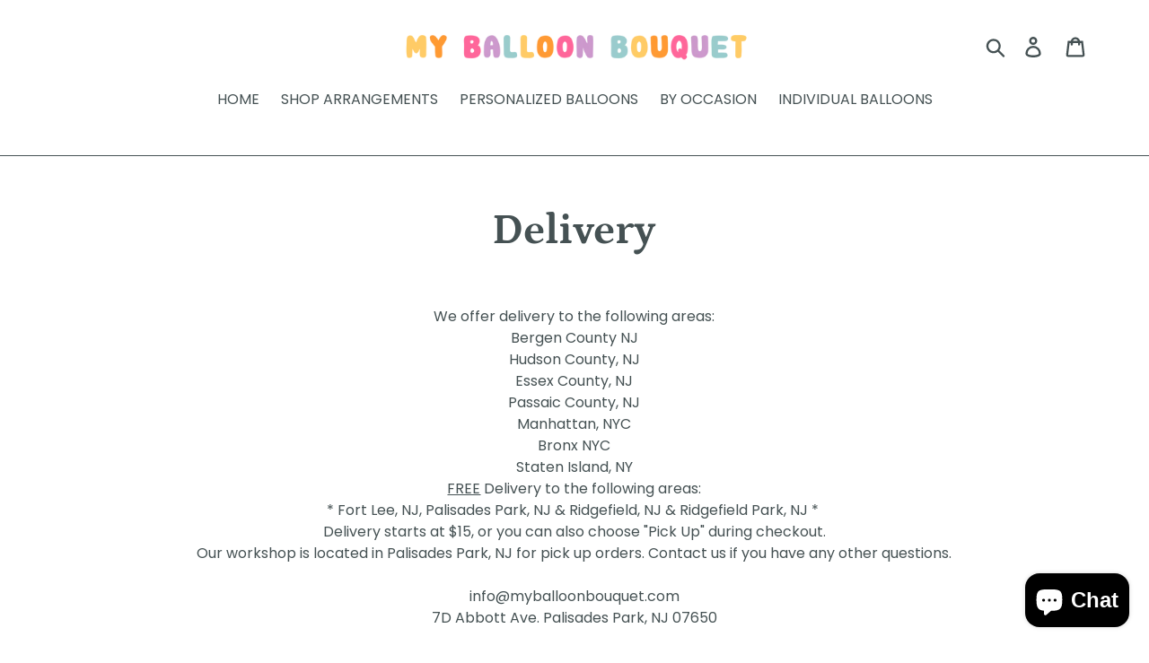

--- FILE ---
content_type: text/css
request_url: https://myballoonbouquet.com/cdn/shop/t/8/assets/bold.css?v=150102140842978511331721761348
body_size: -592
content:
.bold_option_element option{color:#848484}.bold_option_element textarea,.bold_option_element input{border-color:#5c5c5c}.bold_option_element textarea,.bold_option_element select{width:100%}.bold_option.bold_option_dropdownmulti .bold_option_element select{background-image:none!important;border:1px solid;overflow:auto}
/*# sourceMappingURL=/cdn/shop/t/8/assets/bold.css.map?v=150102140842978511331721761348 */
